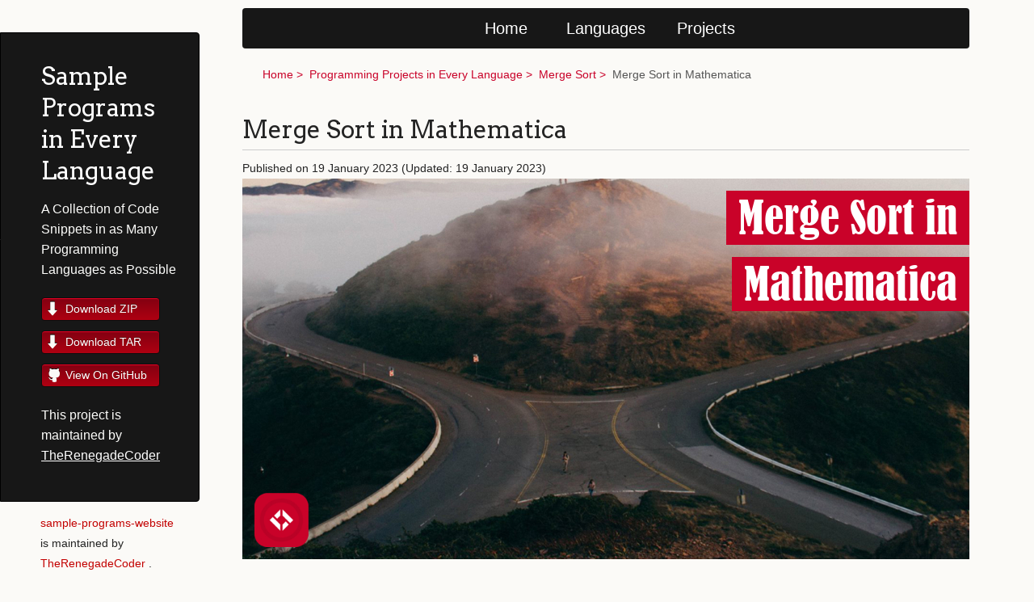

--- FILE ---
content_type: application/javascript; charset=utf-8
request_url: https://sampleprograms.io/assets/js/image_titler.js
body_size: 1048
content:
// Previous image size
var prev_image_width = 0;
var prev_image_height = 0;

// Image titler constants
const ORIG_IMAGE_WIDTH = 1200;
const ORIG_IMAGE_HEIGHT = 628;
const TOP_RECTANGLE_Y = 20;
const X_OFFSET = TOP_RECTANGLE_Y;
const FONT = "Bernard HC";
const RECTANGLE_FILL = "#c90229";
const FONT_HEIGHTS = {
    12: 14, 13: 16, 14: 17, 15: 18, 16: 19, 17: 20, 18: 21, 19: 22,
    20: 23, 21: 25, 22: 26, 23: 27, 24: 28, 25: 29, 26: 30, 27: 31, 28: 32, 29: 34,
    30: 35, 31: 36, 32: 37, 33: 37, 34: 38, 35: 39, 36: 40, 37: 41, 38: 43, 39: 44,
    40: 45, 41: 46, 42: 47, 43: 48, 44: 49, 45: 50, 46: 52, 47: 53, 48: 54, 49: 55,
    50: 56, 51: 57, 52: 58, 53: 59, 54: 61, 55: 62, 56: 63, 57: 64, 58: 65, 59: 66,
    60: 67, 61: 68, 62: 69, 63: 71, 64: 72, 65: 73, 66: 73, 67: 74, 68: 75, 69: 76,
    70: 77, 71: 79, 72: 80, 73: 81, 74: 82, 75: 83, 76: 84, 77: 85, 78: 86, 79: 88,
    80: 89, 81: 90, 82: 91, 83: 92, 84: 93, 85: 94, 86: 95, 87: 97, 88: 98, 89: 99,
    90: 100, 91: 101, 92: 102, 93: 103, 94: 104, 95: 105, 96: 107, 97: 108, 98: 109, 99: 109
};

function image_titler() {
    // Current current image size
    const image = $(".featured-image img");
    const image_width = image.width();
    const image_height = image.height();

    // Exit if image size did not change
    if (image_width == prev_image_width && image_height == prev_image_height) {
        return;
    }

    // Save image size
    prev_image_width = image_width;
    prev_image_height = image_height;

    // Draw image title
    const image_text = image.attr("alt");
    _draw_image_title(image_text, image_width, image_height);
}

function _draw_image_title(image_text, image_width, image_height) {
    // Get height of title bar
    const bar_height = _get_bar_height(image_height);

    // Get font size and font height
    const font_size = _get_appropriate_font_size(image_height);

    // Split up image text into individual lines around middle (if more than one word)
    const image_lines = _split_string_by_nearest_middle_space(image_text);

    // Calculate x- and y-offset and spacing between lines
    var x_offset = X_OFFSET * image_width / ORIG_IMAGE_WIDTH;
    var y_offset = TOP_RECTANGLE_Y * image_height / ORIG_IMAGE_HEIGHT;
    const y_spacing = y_offset;

    // For each image line
    var line_num = 1;
    for (var image_line of image_lines) {
        // Set top position for image container
        $(`#title${line_num}`).css("top", `${y_offset}px`);

        // Set styling and text for image title
        $(`#title${line_num} .image-title`).css(
            {
                "padding-left": `${x_offset}px`,
                "padding-right": `${x_offset}px`,
                "font-size": `${font_size}px`,
                "line-height": `${bar_height}px`
            }
        ).text(image_line);

        // Set up for next image line
        line_num += 1;
        y_offset += bar_height + y_spacing;
    }
}

function _get_appropriate_font_size(image_height) {
    // Successive try larger font size until proper size is found
    const text_height = (
        _get_bar_height(image_height) -
        Math.floor(TOP_RECTANGLE_Y * image_height / (2 * ORIG_IMAGE_HEIGHT))
    );
    var font_size;
    for (font_size in FONT_HEIGHTS) {
        if (FONT_HEIGHTS[font_size] >= text_height) {
            break;
        }
    }
    return font_size;
}

function _get_bar_height(image_height) {
    return Math.floor(image_height / 7);
}

function _split_string_by_nearest_middle_space(text) {
    if (text.split(" ").length < 2) {
        return [text]
    }

    var index = Math.floor(text.length / 2);
    var count = 1;
    var sign = 1;
    while (index >= 0 && index < text.length && text[index] != " ") {
        index += sign * count;
        count += 1;
        sign = -sign;
    }
    return [text.substring(0, index), text.substring(index + 1)];
}

// Run image titler under the following conditions:
// - Web page is ready
// - Image is loaded
// - Web page is resized
$(function() {
    image_titler();
    $(".featured-image img").on("load", image_titler);
    $(window).on("resize", image_titler);
});
